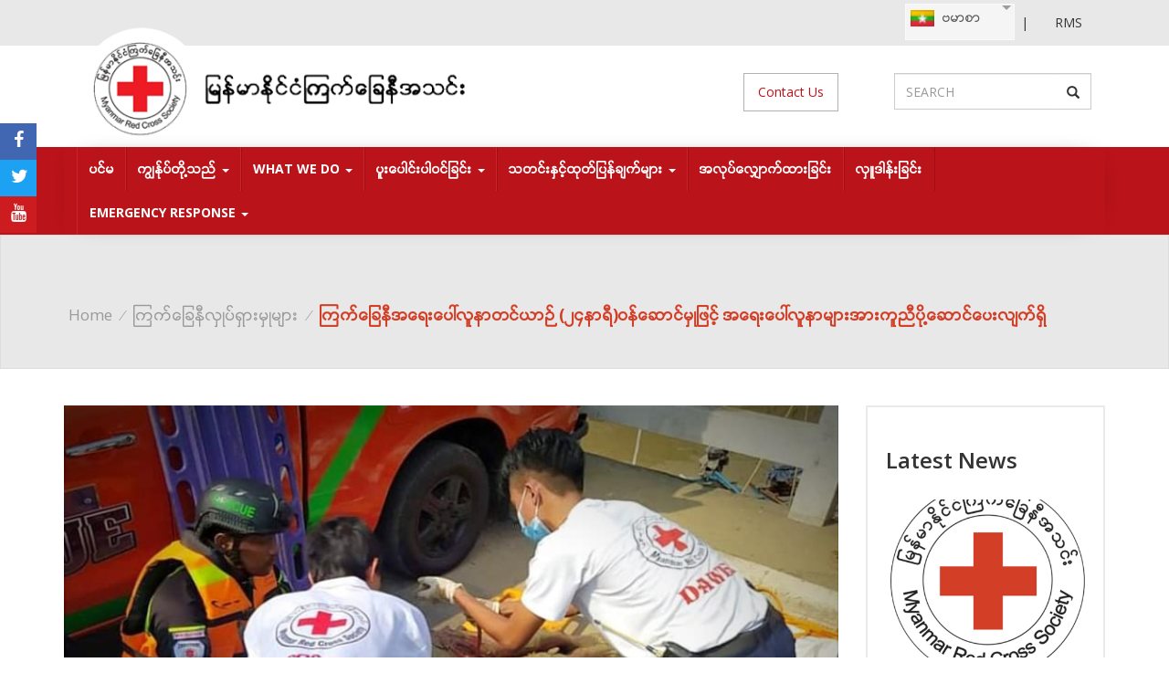

--- FILE ---
content_type: text/html; charset=UTF-8
request_url: https://www.redcross.org.mm/my_MM/news/%E1%80%80%E1%80%BC%E1%80%80%E1%80%BA%E1%80%81%E1%80%BC%E1%80%B1%E1%80%94%E1%80%AE%E1%80%A1%E1%80%9B%E1%80%B1%E1%80%B8%E1%80%95%E1%80%B1%E1%80%AB%E1%80%BA%E1%80%9C%E1%80%B0%E1%80%94%E1%80%AC%E1%80%90/
body_size: 69859
content:


<!DOCTYPE html lang="en" class="notranslate" translate="no" >

<head>

	<meta name="viewport" content="width=device-width, initial-scale=1">
<meta name="googlebot" content="notranslate">
	<title>ကြက်ခြေနီအရေးပေါ်လူနာတင်ယာဉ် (၂၄နာရီ)ဝန်ဆောင်မှုဖြင့် အရေးပေါ်လူနာများအားကူညီပို့ဆောင်ပေးလျက်ရှိ |  Myanmar Red Cross Society (MRCS)</title>

	<link rel="shortcut icon" type="image/x-icon"  href="https://www.redcross.org.mm/wp-content/themes/redcross/favicon.png">
	<link rel="stylesheet" type="text/css" href="https://www.redcross.org.mm/wp-content/themes/redcross/css/bootstrap.min.css"> 
	<link rel="stylesheet" type="text/css" href="https://www.redcross.org.mm/wp-content/themes/redcross/font-awesome-4.1.0/css/font-awesome.min.css"> 
	<link href="https://fonts.googleapis.com/css?family=Open+Sans:400,400i,600,600i,700,700i" rel="stylesheet"> 
	<link href="https://fonts.googleapis.com/css?family=Josefin+Sans:400,400i,600,600i,700,700i" rel="stylesheet"> 
	<link rel="stylesheet" href='https://mmwebfonts.comquas.com/fonts/?font=pyidaungsu' />
	<link rel="stylesheet" href='https://mmwebfonts.comquas.com/fonts/?font=myanmar3' />
	<link rel="stylesheet" type="text/css" href="https://www.redcross.org.mm/wp-content/themes/redcross/style.css">
	
	<!-- <script type="text/javascript" src="https://www.redcross.org.mm/wp-content/themes/redcross/js/jquery-1.11.3.min.js"></script> -->
	<script src="https://code.jquery.com/jquery-3.5.1.min.js"></script>
	<script type="text/javascript" src="https://www.redcross.org.mm/wp-content/themes/redcross/js/bootstrap.min.js"></script>
	<script type="text/javascript" src="https://www.redcross.org.mm/wp-content/themes/redcross/js/core.js"></script>
	<script src='https://www.google.com/recaptcha/api.js'></script>


<meta name='robots' content='max-image-preview:large' />
<script type="text/javascript">
window._wpemojiSettings = {"baseUrl":"https:\/\/s.w.org\/images\/core\/emoji\/14.0.0\/72x72\/","ext":".png","svgUrl":"https:\/\/s.w.org\/images\/core\/emoji\/14.0.0\/svg\/","svgExt":".svg","source":{"concatemoji":"https:\/\/www.redcross.org.mm\/wp-includes\/js\/wp-emoji-release.min.js?ver=0ded90f2fbf7e3cb60e321d144d0e01f"}};
/*! This file is auto-generated */
!function(i,n){var o,s,e;function c(e){try{var t={supportTests:e,timestamp:(new Date).valueOf()};sessionStorage.setItem(o,JSON.stringify(t))}catch(e){}}function p(e,t,n){e.clearRect(0,0,e.canvas.width,e.canvas.height),e.fillText(t,0,0);var t=new Uint32Array(e.getImageData(0,0,e.canvas.width,e.canvas.height).data),r=(e.clearRect(0,0,e.canvas.width,e.canvas.height),e.fillText(n,0,0),new Uint32Array(e.getImageData(0,0,e.canvas.width,e.canvas.height).data));return t.every(function(e,t){return e===r[t]})}function u(e,t,n){switch(t){case"flag":return n(e,"\ud83c\udff3\ufe0f\u200d\u26a7\ufe0f","\ud83c\udff3\ufe0f\u200b\u26a7\ufe0f")?!1:!n(e,"\ud83c\uddfa\ud83c\uddf3","\ud83c\uddfa\u200b\ud83c\uddf3")&&!n(e,"\ud83c\udff4\udb40\udc67\udb40\udc62\udb40\udc65\udb40\udc6e\udb40\udc67\udb40\udc7f","\ud83c\udff4\u200b\udb40\udc67\u200b\udb40\udc62\u200b\udb40\udc65\u200b\udb40\udc6e\u200b\udb40\udc67\u200b\udb40\udc7f");case"emoji":return!n(e,"\ud83e\udef1\ud83c\udffb\u200d\ud83e\udef2\ud83c\udfff","\ud83e\udef1\ud83c\udffb\u200b\ud83e\udef2\ud83c\udfff")}return!1}function f(e,t,n){var r="undefined"!=typeof WorkerGlobalScope&&self instanceof WorkerGlobalScope?new OffscreenCanvas(300,150):i.createElement("canvas"),a=r.getContext("2d",{willReadFrequently:!0}),o=(a.textBaseline="top",a.font="600 32px Arial",{});return e.forEach(function(e){o[e]=t(a,e,n)}),o}function t(e){var t=i.createElement("script");t.src=e,t.defer=!0,i.head.appendChild(t)}"undefined"!=typeof Promise&&(o="wpEmojiSettingsSupports",s=["flag","emoji"],n.supports={everything:!0,everythingExceptFlag:!0},e=new Promise(function(e){i.addEventListener("DOMContentLoaded",e,{once:!0})}),new Promise(function(t){var n=function(){try{var e=JSON.parse(sessionStorage.getItem(o));if("object"==typeof e&&"number"==typeof e.timestamp&&(new Date).valueOf()<e.timestamp+604800&&"object"==typeof e.supportTests)return e.supportTests}catch(e){}return null}();if(!n){if("undefined"!=typeof Worker&&"undefined"!=typeof OffscreenCanvas&&"undefined"!=typeof URL&&URL.createObjectURL&&"undefined"!=typeof Blob)try{var e="postMessage("+f.toString()+"("+[JSON.stringify(s),u.toString(),p.toString()].join(",")+"));",r=new Blob([e],{type:"text/javascript"}),a=new Worker(URL.createObjectURL(r),{name:"wpTestEmojiSupports"});return void(a.onmessage=function(e){c(n=e.data),a.terminate(),t(n)})}catch(e){}c(n=f(s,u,p))}t(n)}).then(function(e){for(var t in e)n.supports[t]=e[t],n.supports.everything=n.supports.everything&&n.supports[t],"flag"!==t&&(n.supports.everythingExceptFlag=n.supports.everythingExceptFlag&&n.supports[t]);n.supports.everythingExceptFlag=n.supports.everythingExceptFlag&&!n.supports.flag,n.DOMReady=!1,n.readyCallback=function(){n.DOMReady=!0}}).then(function(){return e}).then(function(){var e;n.supports.everything||(n.readyCallback(),(e=n.source||{}).concatemoji?t(e.concatemoji):e.wpemoji&&e.twemoji&&(t(e.twemoji),t(e.wpemoji)))}))}((window,document),window._wpemojiSettings);
</script>
<style type="text/css">
img.wp-smiley,
img.emoji {
	display: inline !important;
	border: none !important;
	box-shadow: none !important;
	height: 1em !important;
	width: 1em !important;
	margin: 0 0.07em !important;
	vertical-align: -0.1em !important;
	background: none !important;
	padding: 0 !important;
}
</style>
	<link rel='stylesheet' id='wp-block-library-css' href='https://www.redcross.org.mm/wp-includes/css/dist/block-library/style.min.css?ver=0ded90f2fbf7e3cb60e321d144d0e01f' type='text/css' media='all' />
<style id='classic-theme-styles-inline-css' type='text/css'>
/*! This file is auto-generated */
.wp-block-button__link{color:#fff;background-color:#32373c;border-radius:9999px;box-shadow:none;text-decoration:none;padding:calc(.667em + 2px) calc(1.333em + 2px);font-size:1.125em}.wp-block-file__button{background:#32373c;color:#fff;text-decoration:none}
</style>
<style id='global-styles-inline-css' type='text/css'>
body{--wp--preset--color--black: #000000;--wp--preset--color--cyan-bluish-gray: #abb8c3;--wp--preset--color--white: #ffffff;--wp--preset--color--pale-pink: #f78da7;--wp--preset--color--vivid-red: #cf2e2e;--wp--preset--color--luminous-vivid-orange: #ff6900;--wp--preset--color--luminous-vivid-amber: #fcb900;--wp--preset--color--light-green-cyan: #7bdcb5;--wp--preset--color--vivid-green-cyan: #00d084;--wp--preset--color--pale-cyan-blue: #8ed1fc;--wp--preset--color--vivid-cyan-blue: #0693e3;--wp--preset--color--vivid-purple: #9b51e0;--wp--preset--gradient--vivid-cyan-blue-to-vivid-purple: linear-gradient(135deg,rgba(6,147,227,1) 0%,rgb(155,81,224) 100%);--wp--preset--gradient--light-green-cyan-to-vivid-green-cyan: linear-gradient(135deg,rgb(122,220,180) 0%,rgb(0,208,130) 100%);--wp--preset--gradient--luminous-vivid-amber-to-luminous-vivid-orange: linear-gradient(135deg,rgba(252,185,0,1) 0%,rgba(255,105,0,1) 100%);--wp--preset--gradient--luminous-vivid-orange-to-vivid-red: linear-gradient(135deg,rgba(255,105,0,1) 0%,rgb(207,46,46) 100%);--wp--preset--gradient--very-light-gray-to-cyan-bluish-gray: linear-gradient(135deg,rgb(238,238,238) 0%,rgb(169,184,195) 100%);--wp--preset--gradient--cool-to-warm-spectrum: linear-gradient(135deg,rgb(74,234,220) 0%,rgb(151,120,209) 20%,rgb(207,42,186) 40%,rgb(238,44,130) 60%,rgb(251,105,98) 80%,rgb(254,248,76) 100%);--wp--preset--gradient--blush-light-purple: linear-gradient(135deg,rgb(255,206,236) 0%,rgb(152,150,240) 100%);--wp--preset--gradient--blush-bordeaux: linear-gradient(135deg,rgb(254,205,165) 0%,rgb(254,45,45) 50%,rgb(107,0,62) 100%);--wp--preset--gradient--luminous-dusk: linear-gradient(135deg,rgb(255,203,112) 0%,rgb(199,81,192) 50%,rgb(65,88,208) 100%);--wp--preset--gradient--pale-ocean: linear-gradient(135deg,rgb(255,245,203) 0%,rgb(182,227,212) 50%,rgb(51,167,181) 100%);--wp--preset--gradient--electric-grass: linear-gradient(135deg,rgb(202,248,128) 0%,rgb(113,206,126) 100%);--wp--preset--gradient--midnight: linear-gradient(135deg,rgb(2,3,129) 0%,rgb(40,116,252) 100%);--wp--preset--font-size--small: 13px;--wp--preset--font-size--medium: 20px;--wp--preset--font-size--large: 36px;--wp--preset--font-size--x-large: 42px;--wp--preset--spacing--20: 0.44rem;--wp--preset--spacing--30: 0.67rem;--wp--preset--spacing--40: 1rem;--wp--preset--spacing--50: 1.5rem;--wp--preset--spacing--60: 2.25rem;--wp--preset--spacing--70: 3.38rem;--wp--preset--spacing--80: 5.06rem;--wp--preset--shadow--natural: 6px 6px 9px rgba(0, 0, 0, 0.2);--wp--preset--shadow--deep: 12px 12px 50px rgba(0, 0, 0, 0.4);--wp--preset--shadow--sharp: 6px 6px 0px rgba(0, 0, 0, 0.2);--wp--preset--shadow--outlined: 6px 6px 0px -3px rgba(255, 255, 255, 1), 6px 6px rgba(0, 0, 0, 1);--wp--preset--shadow--crisp: 6px 6px 0px rgba(0, 0, 0, 1);}:where(.is-layout-flex){gap: 0.5em;}:where(.is-layout-grid){gap: 0.5em;}body .is-layout-flow > .alignleft{float: left;margin-inline-start: 0;margin-inline-end: 2em;}body .is-layout-flow > .alignright{float: right;margin-inline-start: 2em;margin-inline-end: 0;}body .is-layout-flow > .aligncenter{margin-left: auto !important;margin-right: auto !important;}body .is-layout-constrained > .alignleft{float: left;margin-inline-start: 0;margin-inline-end: 2em;}body .is-layout-constrained > .alignright{float: right;margin-inline-start: 2em;margin-inline-end: 0;}body .is-layout-constrained > .aligncenter{margin-left: auto !important;margin-right: auto !important;}body .is-layout-constrained > :where(:not(.alignleft):not(.alignright):not(.alignfull)){max-width: var(--wp--style--global--content-size);margin-left: auto !important;margin-right: auto !important;}body .is-layout-constrained > .alignwide{max-width: var(--wp--style--global--wide-size);}body .is-layout-flex{display: flex;}body .is-layout-flex{flex-wrap: wrap;align-items: center;}body .is-layout-flex > *{margin: 0;}body .is-layout-grid{display: grid;}body .is-layout-grid > *{margin: 0;}:where(.wp-block-columns.is-layout-flex){gap: 2em;}:where(.wp-block-columns.is-layout-grid){gap: 2em;}:where(.wp-block-post-template.is-layout-flex){gap: 1.25em;}:where(.wp-block-post-template.is-layout-grid){gap: 1.25em;}.has-black-color{color: var(--wp--preset--color--black) !important;}.has-cyan-bluish-gray-color{color: var(--wp--preset--color--cyan-bluish-gray) !important;}.has-white-color{color: var(--wp--preset--color--white) !important;}.has-pale-pink-color{color: var(--wp--preset--color--pale-pink) !important;}.has-vivid-red-color{color: var(--wp--preset--color--vivid-red) !important;}.has-luminous-vivid-orange-color{color: var(--wp--preset--color--luminous-vivid-orange) !important;}.has-luminous-vivid-amber-color{color: var(--wp--preset--color--luminous-vivid-amber) !important;}.has-light-green-cyan-color{color: var(--wp--preset--color--light-green-cyan) !important;}.has-vivid-green-cyan-color{color: var(--wp--preset--color--vivid-green-cyan) !important;}.has-pale-cyan-blue-color{color: var(--wp--preset--color--pale-cyan-blue) !important;}.has-vivid-cyan-blue-color{color: var(--wp--preset--color--vivid-cyan-blue) !important;}.has-vivid-purple-color{color: var(--wp--preset--color--vivid-purple) !important;}.has-black-background-color{background-color: var(--wp--preset--color--black) !important;}.has-cyan-bluish-gray-background-color{background-color: var(--wp--preset--color--cyan-bluish-gray) !important;}.has-white-background-color{background-color: var(--wp--preset--color--white) !important;}.has-pale-pink-background-color{background-color: var(--wp--preset--color--pale-pink) !important;}.has-vivid-red-background-color{background-color: var(--wp--preset--color--vivid-red) !important;}.has-luminous-vivid-orange-background-color{background-color: var(--wp--preset--color--luminous-vivid-orange) !important;}.has-luminous-vivid-amber-background-color{background-color: var(--wp--preset--color--luminous-vivid-amber) !important;}.has-light-green-cyan-background-color{background-color: var(--wp--preset--color--light-green-cyan) !important;}.has-vivid-green-cyan-background-color{background-color: var(--wp--preset--color--vivid-green-cyan) !important;}.has-pale-cyan-blue-background-color{background-color: var(--wp--preset--color--pale-cyan-blue) !important;}.has-vivid-cyan-blue-background-color{background-color: var(--wp--preset--color--vivid-cyan-blue) !important;}.has-vivid-purple-background-color{background-color: var(--wp--preset--color--vivid-purple) !important;}.has-black-border-color{border-color: var(--wp--preset--color--black) !important;}.has-cyan-bluish-gray-border-color{border-color: var(--wp--preset--color--cyan-bluish-gray) !important;}.has-white-border-color{border-color: var(--wp--preset--color--white) !important;}.has-pale-pink-border-color{border-color: var(--wp--preset--color--pale-pink) !important;}.has-vivid-red-border-color{border-color: var(--wp--preset--color--vivid-red) !important;}.has-luminous-vivid-orange-border-color{border-color: var(--wp--preset--color--luminous-vivid-orange) !important;}.has-luminous-vivid-amber-border-color{border-color: var(--wp--preset--color--luminous-vivid-amber) !important;}.has-light-green-cyan-border-color{border-color: var(--wp--preset--color--light-green-cyan) !important;}.has-vivid-green-cyan-border-color{border-color: var(--wp--preset--color--vivid-green-cyan) !important;}.has-pale-cyan-blue-border-color{border-color: var(--wp--preset--color--pale-cyan-blue) !important;}.has-vivid-cyan-blue-border-color{border-color: var(--wp--preset--color--vivid-cyan-blue) !important;}.has-vivid-purple-border-color{border-color: var(--wp--preset--color--vivid-purple) !important;}.has-vivid-cyan-blue-to-vivid-purple-gradient-background{background: var(--wp--preset--gradient--vivid-cyan-blue-to-vivid-purple) !important;}.has-light-green-cyan-to-vivid-green-cyan-gradient-background{background: var(--wp--preset--gradient--light-green-cyan-to-vivid-green-cyan) !important;}.has-luminous-vivid-amber-to-luminous-vivid-orange-gradient-background{background: var(--wp--preset--gradient--luminous-vivid-amber-to-luminous-vivid-orange) !important;}.has-luminous-vivid-orange-to-vivid-red-gradient-background{background: var(--wp--preset--gradient--luminous-vivid-orange-to-vivid-red) !important;}.has-very-light-gray-to-cyan-bluish-gray-gradient-background{background: var(--wp--preset--gradient--very-light-gray-to-cyan-bluish-gray) !important;}.has-cool-to-warm-spectrum-gradient-background{background: var(--wp--preset--gradient--cool-to-warm-spectrum) !important;}.has-blush-light-purple-gradient-background{background: var(--wp--preset--gradient--blush-light-purple) !important;}.has-blush-bordeaux-gradient-background{background: var(--wp--preset--gradient--blush-bordeaux) !important;}.has-luminous-dusk-gradient-background{background: var(--wp--preset--gradient--luminous-dusk) !important;}.has-pale-ocean-gradient-background{background: var(--wp--preset--gradient--pale-ocean) !important;}.has-electric-grass-gradient-background{background: var(--wp--preset--gradient--electric-grass) !important;}.has-midnight-gradient-background{background: var(--wp--preset--gradient--midnight) !important;}.has-small-font-size{font-size: var(--wp--preset--font-size--small) !important;}.has-medium-font-size{font-size: var(--wp--preset--font-size--medium) !important;}.has-large-font-size{font-size: var(--wp--preset--font-size--large) !important;}.has-x-large-font-size{font-size: var(--wp--preset--font-size--x-large) !important;}
.wp-block-navigation a:where(:not(.wp-element-button)){color: inherit;}
:where(.wp-block-post-template.is-layout-flex){gap: 1.25em;}:where(.wp-block-post-template.is-layout-grid){gap: 1.25em;}
:where(.wp-block-columns.is-layout-flex){gap: 2em;}:where(.wp-block-columns.is-layout-grid){gap: 2em;}
.wp-block-pullquote{font-size: 1.5em;line-height: 1.6;}
</style>
<link rel='stylesheet' id='mltlngg_stylesheet-css' href='https://www.redcross.org.mm/wp-content/plugins/multilanguage/css/style.css?ver=1.4.5' type='text/css' media='all' />
<link rel='stylesheet' id='responsive-lightbox-swipebox-css' href='https://www.redcross.org.mm/wp-content/plugins/responsive-lightbox/assets/swipebox/swipebox.min.css?ver=2.4.6' type='text/css' media='all' />
<link rel='stylesheet' id='ssb-front-css-css' href='https://www.redcross.org.mm/wp-content/plugins/simple-social-buttons/assets/css/front.css?ver=5.1.2' type='text/css' media='all' />
<link rel='stylesheet' id='wc-gallery-style-css' href='https://www.redcross.org.mm/wp-content/plugins/wc-gallery/includes/css/style.css?ver=1.67' type='text/css' media='all' />
<link rel='stylesheet' id='wc-gallery-popup-style-css' href='https://www.redcross.org.mm/wp-content/plugins/wc-gallery/includes/css/magnific-popup.css?ver=1.1.0' type='text/css' media='all' />
<link rel='stylesheet' id='wc-gallery-flexslider-style-css' href='https://www.redcross.org.mm/wp-content/plugins/wc-gallery/includes/vendors/flexslider/flexslider.css?ver=2.6.1' type='text/css' media='all' />
<link rel='stylesheet' id='wc-gallery-owlcarousel-style-css' href='https://www.redcross.org.mm/wp-content/plugins/wc-gallery/includes/vendors/owlcarousel/assets/owl.carousel.css?ver=2.1.4' type='text/css' media='all' />
<link rel='stylesheet' id='wc-gallery-owlcarousel-theme-style-css' href='https://www.redcross.org.mm/wp-content/plugins/wc-gallery/includes/vendors/owlcarousel/assets/owl.theme.default.css?ver=2.1.4' type='text/css' media='all' />
<link rel='stylesheet' id='slb_core-css' href='https://www.redcross.org.mm/wp-content/plugins/simple-lightbox/client/css/app.css?ver=2.9.3' type='text/css' media='all' />
<!--n2css--><script type='text/javascript' src='https://www.redcross.org.mm/wp-content/plugins/simple-social-buttons/assets/js/frontend-blocks.js?ver=5.1.2' id='ssb-blocks-front-js-js'></script>
<script type='text/javascript' src='https://www.redcross.org.mm/wp-includes/js/jquery/jquery.min.js?ver=3.7.0' id='jquery-core-js'></script>
<script type='text/javascript' src='https://www.redcross.org.mm/wp-includes/js/jquery/jquery-migrate.min.js?ver=3.4.1' id='jquery-migrate-js'></script>
<script type='text/javascript' src='https://www.redcross.org.mm/wp-content/plugins/responsive-lightbox/assets/swipebox/jquery.swipebox.min.js?ver=2.4.6' id='responsive-lightbox-swipebox-js'></script>
<script type='text/javascript' src='https://www.redcross.org.mm/wp-includes/js/underscore.min.js?ver=1.13.4' id='underscore-js'></script>
<script type='text/javascript' src='https://www.redcross.org.mm/wp-content/plugins/responsive-lightbox/assets/infinitescroll/infinite-scroll.pkgd.min.js?ver=0ded90f2fbf7e3cb60e321d144d0e01f' id='responsive-lightbox-infinite-scroll-js'></script>
<script id="responsive-lightbox-js-before" type="text/javascript">
var rlArgs = {"script":"swipebox","selector":"lightbox","customEvents":"","activeGalleries":true,"animation":true,"hideCloseButtonOnMobile":false,"removeBarsOnMobile":false,"hideBars":true,"hideBarsDelay":5000,"videoMaxWidth":1080,"useSVG":true,"loopAtEnd":false,"woocommerce_gallery":false,"ajaxurl":"https:\/\/www.redcross.org.mm\/wp-admin\/admin-ajax.php","nonce":"8ef38d7e54","preview":false,"postId":12501,"scriptExtension":false};
</script>
<script type='text/javascript' src='https://www.redcross.org.mm/wp-content/plugins/responsive-lightbox/js/front.js?ver=2.4.6' id='responsive-lightbox-js'></script>
<script type='text/javascript' id='ssb-front-js-js-extra'>
/* <![CDATA[ */
var SSB = {"ajax_url":"https:\/\/www.redcross.org.mm\/wp-admin\/admin-ajax.php","fb_share_nonce":"4320a833bc"};
/* ]]> */
</script>
<script type='text/javascript' src='https://www.redcross.org.mm/wp-content/plugins/simple-social-buttons/assets/js/front.js?ver=5.1.2' id='ssb-front-js-js'></script>
<link rel="https://api.w.org/" href="https://www.redcross.org.mm/my_MM/wp-json/" /><link rel="alternate" type="application/json" href="https://www.redcross.org.mm/my_MM/wp-json/wp/v2/posts/12501" /><link rel="EditURI" type="application/rsd+xml" title="RSD" href="https://www.redcross.org.mm/xmlrpc.php?rsd" />

<link rel="canonical" href="https://www.redcross.org.mm/my_MM/news/%e1%80%80%e1%80%bc%e1%80%80%e1%80%ba%e1%80%81%e1%80%bc%e1%80%b1%e1%80%94%e1%80%ae%e1%80%a1%e1%80%9b%e1%80%b1%e1%80%b8%e1%80%95%e1%80%b1%e1%80%ab%e1%80%ba%e1%80%9c%e1%80%b0%e1%80%94%e1%80%ac%e1%80%90/" />
<link rel='shortlink' href='https://www.redcross.org.mm/my_MM/?p=12501' />
<link rel="alternate" type="application/json+oembed" href="https://www.redcross.org.mm/my_MM/wp-json/oembed/1.0/embed?url=https%3A%2F%2Fwww.redcross.org.mm%2Fmy_MM%2Fnews%2F%25e1%2580%2580%25e1%2580%25bc%25e1%2580%2580%25e1%2580%25ba%25e1%2580%2581%25e1%2580%25bc%25e1%2580%25b1%25e1%2580%2594%25e1%2580%25ae%25e1%2580%25a1%25e1%2580%259b%25e1%2580%25b1%25e1%2580%25b8%25e1%2580%2595%25e1%2580%25b1%25e1%2580%25ab%25e1%2580%25ba%25e1%2580%259c%25e1%2580%25b0%25e1%2580%2594%25e1%2580%25ac%25e1%2580%2590%2F" />
<link rel="alternate" type="text/xml+oembed" href="https://www.redcross.org.mm/my_MM/wp-json/oembed/1.0/embed?url=https%3A%2F%2Fwww.redcross.org.mm%2Fmy_MM%2Fnews%2F%25e1%2580%2580%25e1%2580%25bc%25e1%2580%2580%25e1%2580%25ba%25e1%2580%2581%25e1%2580%25bc%25e1%2580%25b1%25e1%2580%2594%25e1%2580%25ae%25e1%2580%25a1%25e1%2580%259b%25e1%2580%25b1%25e1%2580%25b8%25e1%2580%2595%25e1%2580%25b1%25e1%2580%25ab%25e1%2580%25ba%25e1%2580%259c%25e1%2580%25b0%25e1%2580%2594%25e1%2580%25ac%25e1%2580%2590%2F&#038;format=xml" />
 <style media="screen">

		.simplesocialbuttons.simplesocialbuttons_inline .ssb-fb-like {
	  margin: ;
	}
		 /*inline margin*/
	
	
	
	
	
		.simplesocialbuttons.simplesocialbuttons_inline.simplesocial-round-icon button{
	  margin: ;
	}

	
			 /*margin-digbar*/

	
	
	
	
	
	
	
</style>

<!-- Open Graph Meta Tags generated by Simple Social Buttons 5.1.2 -->
<meta property="og:title" content="ကြက်ခြေနီအရေးပေါ်လူနာတင်ယာဉ် (၂၄နာရီ)ဝန်ဆောင်မှုဖြင့် အရေးပေါ်လူနာများအားကူညီပို့ဆောင်ပေးလျက်ရှိ - Myanmar Red Cross Society (MRCS)" />
<meta property="og:description" content="ထားဝယ်၊ မေလ(၂)ရက်။



     မေလ(၁)ရက်နေ့၊ နံနက်(၇:၁၀)နာရီအချိန်ခန့်တွင် လောင်းလုံးမြို့နယ်၊ ပန်းဒက်အင်းကျေးရွာမှ ဦးခေါင်းဒဏ်ရာရရှိသော အမျိုးသမီးတစ်ဦးအား ထားဝယ်မြို့ပြည်သူ့ဆေးရုံကြီး ပြင်ပလူနာဆောင်မှ ဖျားနာဆောင်သို့ ပို့ဆောင်ပေးခြင်း၊
နံနက်(၇:၅၀)နာရီအချိန်ခန့်က ထားဝယ်မြို့ ကျောက်မော်ရပ်၊ စာတိုက်လမ်းဆုံတွင် ယာဉ်မတော်တဆမှုကြောင့် ထိခိုက်ဒဏ်ရာအနည်းငယ်ရရှိသော အမျိုးသားတစ်ဦးအား ရှေးဦးပြုစုပေးခဲ့ပြီး နေအိမ်သို့ ပြန်လည်ပို့ဆောင်ပေးခြင်း၊
မွန်းလွဲ(၂း၀၀)နာရီခန့်တွင် ထားဝယ်မြို့ကြက်စားပြင်ရပ်မှ ဆေးရုံဆင်းလူနာ အမျိုးသားတစ်ဦးအား ထားဝယ်ဆေးရုံကြီး မှ နေအိမ်သို့ ပို့ဆောင်ပေးခြင်း၊
ည(၇:၃၀)နာရီအချိန့်ခန့်တွင် ရေဖြူမြို့နယ်၊ နဘုလယ်ဒေသ မှ COVID-19 Positive တွေ့ရှိသော (၈)နှစ်အရွယ် ကလေးတစ်ဦးအား ထားဝယ်မြို့ပြည်သူ့ဆေးရုံကြီး ပြင်ပလူနာဆောင် မှ COVID ကုသဆောင် သို့ ပို့ဆောင်ပေးခြင်းများကို ထားဝယ်မြို့နယ်ကြက်ခြေနီစေတနာလုပ်အားရှင်များက ကူညီဆောင်ရွက်ပေးခဲ့ပါသည်။" />
<meta property="og:url" content="https://www.redcross.org.mm/my_MM/news/%e1%80%80%e1%80%bc%e1%80%80%e1%80%ba%e1%80%81%e1%80%bc%e1%80%b1%e1%80%94%e1%80%ae%e1%80%a1%e1%80%9b%e1%80%b1%e1%80%b8%e1%80%95%e1%80%b1%e1%80%ab%e1%80%ba%e1%80%9c%e1%80%b0%e1%80%94%e1%80%ac%e1%80%90/" />
<meta property="og:site_name" content="Myanmar Red Cross Society (MRCS)" />
<meta property="og:image" content="https://www.redcross.org.mm/wp-content/uploads/2022/05/Dawei-2.5.22.jpg" />
<meta name="twitter:card" content="summary_large_image" />
<meta name="twitter:description" content="ထားဝယ်၊ မေလ(၂)ရက်။



     မေလ(၁)ရက်နေ့၊ နံနက်(၇:၁၀)နာရီအချိန်ခန့်တွင် လောင်းလုံးမြို့နယ်၊ ပန်းဒက်အင်းကျေးရွာမှ ဦးခေါင်းဒဏ်ရာရရှိသော အမျိုးသမီးတစ်ဦးအား ထားဝယ်မြို့ပြည်သူ့ဆေးရုံကြီး ပြင်ပလူနာဆောင်မှ ဖျားနာဆောင်သို့ ပို့ဆောင်ပေးခြင်း၊
နံနက်(၇:၅၀)နာရီအချိန်ခန့်က ထားဝယ်မြို့ ကျောက်မော်ရပ်၊ စာတိုက်လမ်းဆုံတွင် ယာဉ်မတော်တဆမှုကြောင့် ထိခိုက်ဒဏ်ရာအနည်းငယ်ရရှိသော အမျိုးသားတစ်ဦးအား ရှေးဦးပြုစုပေးခဲ့ပြီး နေအိမ်သို့ ပြန်လည်ပို့ဆောင်ပေးခြင်း၊
မွန်းလွဲ(၂း၀၀)နာရီခန့်တွင် ထားဝယ်မြို့ကြက်စားပြင်ရပ်မှ ဆေးရုံဆင်းလူနာ အမျိုးသားတစ်ဦးအား ထားဝယ်ဆေးရုံကြီး မှ နေအိမ်သို့ ပို့ဆောင်ပေးခြင်း၊
ည(၇:၃၀)နာရီအချိန့်ခန့်တွင် ရေဖြူမြို့နယ်၊ နဘုလယ်ဒေသ မှ COVID-19 Positive တွေ့ရှိသော (၈)နှစ်အရွယ် ကလေးတစ်ဦးအား ထားဝယ်မြို့ပြည်သူ့ဆေးရုံကြီး ပြင်ပလူနာဆောင် မှ COVID ကုသဆောင် သို့ ပို့ဆောင်ပေးခြင်းများကို ထားဝယ်မြို့နယ်ကြက်ခြေနီစေတနာလုပ်အားရှင်များက ကူညီဆောင်ရွက်ပေးခဲ့ပါသည်။" />
<meta name="twitter:title" content="ကြက်ခြေနီအရေးပေါ်လူနာတင်ယာဉ် (၂၄နာရီ)ဝန်ဆောင်မှုဖြင့် အရေးပေါ်လူနာများအားကူညီပို့ဆောင်ပေးလျက်ရှိ - Myanmar Red Cross Society (MRCS)" />
<meta property="twitter:image" content="https://www.redcross.org.mm/wp-content/uploads/2022/05/Dawei-2.5.22.jpg" />
		<style type="text/css" id="wp-custom-css">
			.gallery-box {
    border-top: 2px dotted #ad787a;
    margin-top: 24px;
}
.gallery-box h3 {
    color: #ba131a;
    font-family: 'Josefin Sans', sans-serif;
}		</style>
		<link rel="alternate" hreflang="x-default" href="https://www.redcross.org.mm/my_MM/news/%E1%80%80%E1%80%BC%E1%80%80%E1%80%BA%E1%80%81%E1%80%BC%E1%80%B1%E1%80%94%E1%80%AE%E1%80%A1%E1%80%9B%E1%80%B1%E1%80%B8%E1%80%95%E1%80%B1%E1%80%AB%E1%80%BA%E1%80%9C%E1%80%B0%E1%80%94%E1%80%AC%E1%80%90/" /><link rel="alternate" hreflang="en" href="https://www.redcross.org.mm/en_US/news/%E1%80%80%E1%80%BC%E1%80%80%E1%80%BA%E1%80%81%E1%80%BC%E1%80%B1%E1%80%94%E1%80%AE%E1%80%A1%E1%80%9B%E1%80%B1%E1%80%B8%E1%80%95%E1%80%B1%E1%80%AB%E1%80%BA%E1%80%9C%E1%80%B0%E1%80%94%E1%80%AC%E1%80%90/" /><link rel="alternate" hreflang="my" href="https://www.redcross.org.mm/my_MM/news/%E1%80%80%E1%80%BC%E1%80%80%E1%80%BA%E1%80%81%E1%80%BC%E1%80%B1%E1%80%94%E1%80%AE%E1%80%A1%E1%80%9B%E1%80%B1%E1%80%B8%E1%80%95%E1%80%B1%E1%80%AB%E1%80%BA%E1%80%9C%E1%80%B0%E1%80%94%E1%80%AC%E1%80%90/" /></head>
	<style>
		.nav > li > a {
      padding: 10px 9px;
}
	#menu-item-480,#menu-item-591,#menu-item-4971{
		display: none;
	}

</style>
	<body class="post-template-default single single-post postid-12501 single-format-standard mltlngg-my_MM">
	<header>
		<div class="topbar">
			<div class="container">
				<div class="row">
					<div class="col-sm-12 text-right">
						
						|
												<form class="mltlngg_switcher" name="mltlngg_change_language" method="post" action=""><ul class="mltlngg-lang-switch mltlngg-lang-switch-names">
						<li>
							<a>
								<img src="https://www.redcross.org.mm/wp-content/plugins/multilanguage/images/flags/my_MM.png"> ဗမာစာ</a>
							<ul><li>
							<button class="mltlngg-lang-button-icons" name="mltlngg_change_display_lang" value="en_US" title="English">
								<img class="mltlngg-lang" src="https://www.redcross.org.mm/wp-content/uploads/multilanguage/en_US.png" alt="English"> English</button>
						</li></ul>
						</li>
					</ul></form>						<a href="http://rms.ifrc.org/" target="_blank">RMS</a>
					</div>
				</div>
			</div>
		</div>
		<div class="container">
			<div class="row">
				<div class="col-sm-5 logo">
					
                     					 					<a href="/"><img src="https://www.redcross.org.mm/wp-content/uploads/2019/01/redcross-myanmarlogo.png" class="img-responsive" /></a>
										
				</div>
				<div class="col-sm-4 col-xs-4">
					
					
					<!-- Everywhere for everyone. -->
					<a href="/contact-us/">
						<div class="contactheader">
							Contact <span class="hidden-xs">Us</span>
						</div>
					</a>
					
<!-- 					<a href="https://redcross.2c2p.com/" target="_blank">
						<div class="contactheader donatebutton">
							Donate Now
						</div>
					</a> -->
					
				</div>
				<div class="col-sm-3 col-xs-8 right_text">
					<div class="customsearch">
						<form class="navbar-form" method="get" action="https://www.redcross.org.mm/my_MM/">
							<div class="input-group my-search">

							    <input style="color:#000!important;" type="search" class="form-control" placeholder="SEARCH" value="" name="s">
							    <div class="input-group-btn">
							        <button class="btn btn-default" value="Search" type="submit"><i class="glyphicon glyphicon-search"></i></button>
							  
							    </div>
							</div>
						</form>
					</div>
					
				</div>
			</div><!-- logo -->			
		</div>
	</header>
	
	<div class="menu" style="background: #ba131a;">
		<div class="container">
			<div class="row">
				<div class="col-sm-12">
					<nav id="site-navigation" class="navbar navbar-default main-navigation" role="navigation">
						<div class="navbar-header">
						    <button type="button" class="navbar-toggle" data-toggle="collapse" data-target=".navbar-collapse">
						      <span class="sr-only">Toggle navigation</span>
						      <span class="icon-bar"></span>
						      <span class="icon-bar"></span>
						      <span class="icon-bar"></span>
						    </button>
					  	</div>
						
						<div class="navbar-collapse collapse"><ul id="main-menu" class="nav navbar-nav"><li id="menu-item-480" class="menu-item menu-item-type-custom menu-item-object-custom menu-item-480"><a href="/">Home</a></li>
<li id="menu-item-8500" class="menu-item menu-item-type-custom menu-item-object-custom menu-item-8500"><a href="/">ပင်မ</a></li>
<li id="menu-item-319" class="uni-mm menu-item menu-item-type-post_type menu-item-object-page menu-item-has-children dropdown menu-item-319"><a href="https://www.redcross.org.mm/my_MM/who-we-are/" class="dropdown-toggle" data-toggle="dropdown">ကျွန်ုပ်တို့သည် <b class="caret"></b></a>
<ul class="dropdown-menu mmfont">
	<li id="menu-item-101" class="menu-item menu-item-type-post_type menu-item-object-page menu-item-101"><a href="https://www.redcross.org.mm/my_MM/who-we-are/our-history/">သမိုင်းကြောင်း</a></li>
	<li id="menu-item-100" class="menu-item menu-item-type-post_type menu-item-object-page menu-item-100"><a href="https://www.redcross.org.mm/my_MM/who-we-are/vision-mission-and-values/">မျှော်မှန်းချက်၊ လုပ်ဆောင်ချက်နှင့် တန်ဖိုးထားမှုများ</a></li>
	<li id="menu-item-99" class="menu-item menu-item-type-post_type menu-item-object-page menu-item-99"><a href="https://www.redcross.org.mm/my_MM/who-we-are/2020-goals-and-strategy/">(၂၀၂၁-၂၀၂၅) ပန်းတိုင်များနှင့်မဟာဗျူဟာ</a></li>
	<li id="menu-item-98" class="menu-item menu-item-type-post_type menu-item-object-page menu-item-98"><a href="https://www.redcross.org.mm/my_MM/who-we-are/myanmar-country-profile/">မြန်မာနိုင်ငံအကြောင်းသိကောင်းစရာ</a></li>
	<li id="menu-item-97" class="menu-item menu-item-type-post_type menu-item-object-page menu-item-97"><a href="https://www.redcross.org.mm/my_MM/who-we-are/%e1%80%96%e1%80%bd%e1%80%b2%e1%80%b7%e1%80%85%e1%80%8a%e1%80%ba%e1%80%b8%e1%80%95%e1%80%af%e1%80%b6%e1%80%94%e1%80%be%e1%80%84%e1%80%b7%e1%80%ba%e1%80%85%e1%80%ae%e1%80%99%e1%80%b6%e1%80%81%e1%80%94/">Structure &#038; Management</a></li>
	<li id="menu-item-96" class="menu-item menu-item-type-post_type menu-item-object-page menu-item-96"><a href="https://www.redcross.org.mm/my_MM/our-partners/">မိတ်ဖက်အဖွဲ့အစည်းများ</a></li>
</ul>
</li>
<li id="menu-item-320" class="uni-mm menu-item menu-item-type-post_type menu-item-object-page menu-item-has-children dropdown menu-item-320"><a href="https://www.redcross.org.mm/my_MM/?page_id=9" class="dropdown-toggle" data-toggle="dropdown">What We Do <b class="caret"></b></a>
<ul class="dropdown-menu mmfont">
	<li id="menu-item-110" class="menu-item menu-item-type-post_type menu-item-object-page menu-item-110"><a href="https://www.redcross.org.mm/my_MM/logistics/">ထောက်ပံ့ပို့ဆောင်ရေးနှင့် ဝယ်ယူဖြည့်တင်းရေးဆိုင်ရာစီမံခန့်ခွဲမှုဌာန</a></li>
	<li id="menu-item-109" class="menu-item menu-item-type-post_type menu-item-object-page menu-item-109"><a href="https://www.redcross.org.mm/my_MM/disaster-management/">ဘေးအန္တရာယ်ဆိုင်ရာစီမံခန့်ခွဲမှု</a></li>
	<li id="menu-item-108" class="menu-item menu-item-type-post_type menu-item-object-page menu-item-108"><a href="https://www.redcross.org.mm/my_MM/first-aid-safety-services/">First Aid &#038; Safety Services</a></li>
	<li id="menu-item-107" class="menu-item menu-item-type-post_type menu-item-object-page menu-item-107"><a href="https://www.redcross.org.mm/my_MM/%e1%80%80%e1%80%bb%e1%80%94%e1%80%ba%e1%80%b8%e1%80%99%e1%80%ac%e1%80%9b%e1%80%b1%e1%80%b8%e1%80%99%e1%80%bc%e1%80%be%e1%80%84%e1%80%b7%e1%80%ba%e1%80%90%e1%80%84%e1%80%ba%e1%80%99%e1%80%be%e1%80%af/">Health Care</a></li>
	<li id="menu-item-106" class="menu-item menu-item-type-post_type menu-item-object-page menu-item-106"><a href="https://www.redcross.org.mm/my_MM/child-protection-project-2/">ကလေးသူငယ်ကာကွယ်စောင့်ရှောက်ရေး စီမံချက်</a></li>
	<li id="menu-item-105" class="menu-item menu-item-type-post_type menu-item-object-page menu-item-105"><a href="https://www.redcross.org.mm/my_MM/restoring-family-links/">မိသားစုပြန်လည်ဆက်သွယ်ပေးရေး</a></li>
	<li id="menu-item-104" class="menu-item menu-item-type-post_type menu-item-object-page menu-item-104"><a href="https://www.redcross.org.mm/my_MM/%e1%80%9b%e1%80%b1%e1%81%8a-%e1%80%95%e1%80%90%e1%80%ba%e1%80%9d%e1%80%94%e1%80%ba%e1%80%b8%e1%80%80%e1%80%bb%e1%80%84%e1%80%ba%e1%80%9e%e1%80%94%e1%80%b7%e1%80%ba%e1%80%9b%e1%80%be%e1%80%84%e1%80%ba/">ရေ၊ ပတ်ဝန်းကျင်သန့်ရှင်းရေးနှင့်တစ်ကိုယ်ရည်သန့်ရှင်းရေး မြှင့်တင်မှု</a></li>
</ul>
</li>
<li id="menu-item-321" class="uni-mm menu-item menu-item-type-post_type menu-item-object-page menu-item-has-children dropdown menu-item-321"><a href="https://www.redcross.org.mm/my_MM/get-involved/" class="dropdown-toggle" data-toggle="dropdown">ပူးပေါင်းပါဝင်ခြင်း <b class="caret"></b></a>
<ul class="dropdown-menu mmfont">
	<li id="menu-item-112" class="menu-item menu-item-type-post_type menu-item-object-page menu-item-112"><a href="https://www.redcross.org.mm/my_MM/get-involved/%e1%80%9e%e1%80%bd%e1%80%b1%e1%80%b8%e1%80%9c%e1%80%be%e1%80%b0%e1%80%92%e1%80%ab%e1%80%94%e1%80%ba%e1%80%b8%e1%80%81%e1%80%bc%e1%80%84%e1%80%ba%e1%80%b8%e1%80%94%e1%80%be%e1%80%84%e1%80%b7%e1%80%ba/">Give Blood and MRCS Products</a></li>
	<li id="menu-item-111" class="menu-item menu-item-type-post_type menu-item-object-page menu-item-111"><a href="https://www.redcross.org.mm/my_MM/get-involved/volunteer/">ကြက်ခြေနီစေတနာလုပ်အားရှင်များ</a></li>
</ul>
</li>
<li id="menu-item-4971" class="menu-item menu-item-type-custom menu-item-object-custom menu-item-has-children dropdown menu-item-4971"><a href="#" class="dropdown-toggle" data-toggle="dropdown">News and Media <b class="caret"></b></a>
<ul class="dropdown-menu mmfont">
	<li id="menu-item-4972" class="menu-item menu-item-type-taxonomy menu-item-object-category menu-item-4972"><a href="https://www.redcross.org.mm/my_MM/category/video/">ရုပ်သံ</a></li>
	<li id="menu-item-63" class="menu-item menu-item-type-taxonomy menu-item-object-category current-post-ancestor current-menu-parent current-post-parent menu-item-63"><a href="https://www.redcross.org.mm/my_MM/category/news/">ကြက်ခြေနီလှုပ်ရှားမှုများ</a></li>
	<li id="menu-item-8498" class="menu-item menu-item-type-post_type menu-item-object-page menu-item-8498"><a href="https://www.redcross.org.mm/my_MM/%e1%80%95%e1%80%af%e1%80%b6%e1%80%94%e1%80%be%e1%80%ad%e1%80%95%e1%80%ba%e1%80%91%e1%80%af%e1%80%90%e1%80%ba%e1%80%9d%e1%80%b1%e1%80%99%e1%80%be%e1%80%af%e1%80%99%e1%80%bb%e1%80%ac%e1%80%b8/">Publications</a></li>
</ul>
</li>
<li id="menu-item-8503" class="menu-item menu-item-type-custom menu-item-object-custom menu-item-has-children dropdown menu-item-8503"><a href="#" class="dropdown-toggle" data-toggle="dropdown">သတင်းနှင့်ထုတ်ပြန်ချက်များ <b class="caret"></b></a>
<ul class="dropdown-menu mmfont">
	<li id="menu-item-8506" class="menu-item menu-item-type-taxonomy menu-item-object-category menu-item-8506"><a href="https://www.redcross.org.mm/my_MM/category/video/">ရုပ်သံ</a></li>
	<li id="menu-item-8505" class="menu-item menu-item-type-taxonomy menu-item-object-category current-post-ancestor current-menu-parent current-post-parent menu-item-8505"><a href="https://www.redcross.org.mm/my_MM/category/news/">ကြက်ခြေနီလှုပ်ရှားမှုများ</a></li>
	<li id="menu-item-8504" class="menu-item menu-item-type-post_type menu-item-object-page menu-item-8504"><a href="https://www.redcross.org.mm/my_MM/%e1%80%95%e1%80%af%e1%80%b6%e1%80%94%e1%80%be%e1%80%ad%e1%80%95%e1%80%ba%e1%80%91%e1%80%af%e1%80%90%e1%80%ba%e1%80%9d%e1%80%b1%e1%80%99%e1%80%be%e1%80%af%e1%80%99%e1%80%bb%e1%80%ac%e1%80%b8/">Publications</a></li>
	<li id="menu-item-5012" class="menu-item menu-item-type-taxonomy menu-item-object-category menu-item-has-children dropdown menu-item-5012"><a href="https://www.redcross.org.mm/my_MM/category/covid-19/" class="dropdown-toggle" data-toggle="dropdown">ကိုဗစ်-၁၉  အချက်အလက်များ <b class="caret"></b></a>
	<ul class="dropdown-menu mmfont">
		<li id="menu-item-3659" class="menu-item menu-item-type-taxonomy menu-item-object-category menu-item-3659"><a href="https://www.redcross.org.mm/my_MM/category/covid-19/news-and-multimedia/">ရုပ်သံ နှင့် သတင်းများ</a></li>
		<li id="menu-item-3660" class="menu-item menu-item-type-taxonomy menu-item-object-category menu-item-3660"><a href="https://www.redcross.org.mm/my_MM/category/covid-19/information-material/">အသိပညာပေး ထုတ်ဝေမှုများ</a></li>
		<li id="menu-item-3654" class="menu-item menu-item-type-post_type menu-item-object-page menu-item-3654"><a href="https://www.redcross.org.mm/my_MM/mrcs-covid-19-dashboard/">ကိုဗစ်-၁၉ ဒက်ရှဘုတ်</a></li>
		<li id="menu-item-3869" class="menu-item menu-item-type-taxonomy menu-item-object-category menu-item-3869"><a href="https://www.redcross.org.mm/my_MM/category/covid-19/donors-list-and-report/">လှူဒါန်းမှုစာရင်းနှင့် အစီရင်ခံစာ</a></li>
	</ul>
</li>
</ul>
</li>
<li id="menu-item-8315" class="menu-item menu-item-type-post_type menu-item-object-page menu-item-8315"><a href="https://www.redcross.org.mm/my_MM/career/">အလုပ်လျှောက်ထားခြင်း</a></li>
<li id="menu-item-591" class="menu-item menu-item-type-custom menu-item-object-custom menu-item-591"><a href="https://redcross.2c2p.com/">Donate</a></li>
<li id="menu-item-8502" class="menu-item menu-item-type-custom menu-item-object-custom menu-item-8502"><a href="https://redcross.2c2p.com/">လှူဒါန်းခြင်း</a></li>
<li id="menu-item-17278" class="menu-item menu-item-type-custom menu-item-object-custom menu-item-has-children dropdown menu-item-17278"><a href="#" class="dropdown-toggle" data-toggle="dropdown">Emergency response <b class="caret"></b></a>
<ul class="dropdown-menu mmfont">
	<li id="menu-item-17281" class="menu-item menu-item-type-taxonomy menu-item-object-category menu-item-has-children dropdown menu-item-17281"><a href="https://www.redcross.org.mm/my_MM/category/earthquake-response/" class="dropdown-toggle" data-toggle="dropdown">Earthquake Response <b class="caret"></b></a>
	<ul class="dropdown-menu mmfont">
		<li id="menu-item-17284" class="menu-item menu-item-type-taxonomy menu-item-object-category menu-item-17284"><a href="https://www.redcross.org.mm/my_MM/category/earthquake-response/news-multimedia/">ရုပ်သံ နှင့် သတင်းများ</a></li>
		<li id="menu-item-17283" class="menu-item menu-item-type-taxonomy menu-item-object-category menu-item-17283"><a href="https://www.redcross.org.mm/my_MM/category/earthquake-response/information-material-earthquake-response/">အသိပညာပေး ထုတ်ဝေမှုများ</a></li>
		<li id="menu-item-17285" class="menu-item menu-item-type-post_type menu-item-object-page menu-item-17285"><a href="https://www.redcross.org.mm/my_MM/earthquake-dashboard/">Earthquake Dashboard</a></li>
		<li id="menu-item-17282" class="menu-item menu-item-type-taxonomy menu-item-object-category menu-item-17282"><a href="https://www.redcross.org.mm/my_MM/category/earthquake-response/donors-list-and-report-earthquake-response/">လှူဒါန်းမှုစာရင်းနှင့် အစီရင်ခံစာ</a></li>
	</ul>
</li>
	<li id="menu-item-14886" class="menu-item menu-item-type-taxonomy menu-item-object-category menu-item-has-children dropdown menu-item-14886"><a href="https://www.redcross.org.mm/my_MM/category/cyclone_mocha/" class="dropdown-toggle" data-toggle="dropdown">Mocha Response <b class="caret"></b></a>
	<ul class="dropdown-menu mmfont">
		<li id="menu-item-14889" class="menu-item menu-item-type-taxonomy menu-item-object-category menu-item-14889"><a href="https://www.redcross.org.mm/my_MM/category/cyclone_mocha/news-and-multimedia-cyclone_mocha/">News &#038; Multimedia</a></li>
		<li id="menu-item-14890" class="menu-item menu-item-type-taxonomy menu-item-object-category menu-item-14890"><a href="https://www.redcross.org.mm/my_MM/category/cyclone_mocha/information-material-cyclone_mocha/">Information Material</a></li>
		<li id="menu-item-14895" class="menu-item menu-item-type-post_type menu-item-object-page menu-item-14895"><a href="https://www.redcross.org.mm/my_MM/%e1%80%99%e1%80%ad%e1%80%af%e1%80%81%e1%80%ab-%e1%80%92%e1%80%80%e1%80%ba%e1%80%9b%e1%80%be%e1%80%98%e1%80%af%e1%80%90%e1%80%ba/">မိုခါ ဒက်ရှဘုတ်</a></li>
		<li id="menu-item-14897" class="menu-item menu-item-type-taxonomy menu-item-object-category menu-item-14897"><a href="https://www.redcross.org.mm/my_MM/category/cyclone_mocha/donors-list-and-report-cyclone_mocha/">Donors List &#038; Report</a></li>
	</ul>
</li>
	<li id="menu-item-14951" class="menu-item menu-item-type-taxonomy menu-item-object-category menu-item-has-children dropdown menu-item-14951"><a href="https://www.redcross.org.mm/my_MM/category/covid-19/" class="dropdown-toggle" data-toggle="dropdown">ကိုဗစ်-၁၉  အချက်အလက်များ <b class="caret"></b></a>
	<ul class="dropdown-menu mmfont">
		<li id="menu-item-14952" class="menu-item menu-item-type-taxonomy menu-item-object-category menu-item-14952"><a href="https://www.redcross.org.mm/my_MM/category/covid-19/news-and-multimedia/">ရုပ်သံ နှင့် သတင်းများ</a></li>
		<li id="menu-item-14953" class="menu-item menu-item-type-taxonomy menu-item-object-category menu-item-14953"><a href="https://www.redcross.org.mm/my_MM/category/covid-19/information-material/">အသိပညာပေး ထုတ်ဝေမှုများ</a></li>
		<li id="menu-item-14955" class="menu-item menu-item-type-post_type menu-item-object-page menu-item-14955"><a href="https://www.redcross.org.mm/my_MM/mrcs-covid-19-dashboard/">ကိုဗစ်-၁၉ ဒက်ရှဘုတ်</a></li>
		<li id="menu-item-14954" class="menu-item menu-item-type-taxonomy menu-item-object-category menu-item-14954"><a href="https://www.redcross.org.mm/my_MM/category/covid-19/donors-list-and-report/">လှူဒါန်းမှုစာရင်းနှင့် အစီရင်ခံစာ</a></li>
	</ul>
</li>
</ul>
</li>
</ul></div>						
					</nav><!-- #site-navigation -->

				</div>
			</div>
		</div>
	</div><!-- menu -->
	<div class="content">
		<div class="container">
			<div class="row">
		




</div>

</div>

</div>



<div class="col-sm-12 breadcrumb_wrap">

	<div class="container">

		<span><ul id="breadcrumbs" class="breadcrumbs uni-mm"><li class="item-home"><a class="bread-link bread-home" href="https://www.redcross.org.mm/my_MM" title="Home">Home</a></li><li class="separator separator-home"> ⁄ </li><li class="item-cat item-cat-3 item-cat-news"><a class="bread-cat bread-cat-3 bread-cat-news" href="https://www.redcross.org.mm/my_MM/category/news/" title="ကြက်ခြေနီလှုပ်ရှားမှုများ">ကြက်ခြေနီလှုပ်ရှားမှုများ</a></li><li class="separator separator-3"> ⁄ </li><li class="item-current item-12501"><strong class="bread-current bread-12501" title="ကြက်ခြေနီအရေးပေါ်လူနာတင်ယာဉ် (၂၄နာရီ)ဝန်ဆောင်မှုဖြင့် အရေးပေါ်လူနာများအားကူညီပို့ဆောင်ပေးလျက်ရှိ">ကြက်ခြေနီအရေးပေါ်လူနာတင်ယာဉ် (၂၄နာရီ)ဝန်ဆောင်မှုဖြင့် အရေးပေါ်လူနာများအားကူညီပို့ဆောင်ပေးလျက်ရှိ</strong></li></ul></span>

	</div>

</div>



<div class="content">

<div class="container">

<div class="row">



	<div class="col-sm-9">

		
			
	<div class="row page_block">
					<div class="col-sm-12 content-img">	
				
				<img width="800" height="600" src="https://www.redcross.org.mm/wp-content/uploads/2022/05/Dawei-2.5.22-800x600.jpg" class="attachment-large size-large wp-post-image" alt="" decoding="async" fetchpriority="high" srcset="https://www.redcross.org.mm/wp-content/uploads/2022/05/Dawei-2.5.22-800x600.jpg 800w, https://www.redcross.org.mm/wp-content/uploads/2022/05/Dawei-2.5.22-400x300.jpg 400w, https://www.redcross.org.mm/wp-content/uploads/2022/05/Dawei-2.5.22-768x576.jpg 768w, https://www.redcross.org.mm/wp-content/uploads/2022/05/Dawei-2.5.22-250x188.jpg 250w, https://www.redcross.org.mm/wp-content/uploads/2022/05/Dawei-2.5.22-550x413.jpg 550w, https://www.redcross.org.mm/wp-content/uploads/2022/05/Dawei-2.5.22-240x180.jpg 240w, https://www.redcross.org.mm/wp-content/uploads/2022/05/Dawei-2.5.22-667x500.jpg 667w, https://www.redcross.org.mm/wp-content/uploads/2022/05/Dawei-2.5.22.jpg 836w" sizes="(max-width: 800px) 100vw, 800px" />				
							</div>
						<div class="col-sm-12">
								<h3 class="uni-mm"><strong>ကြက်ခြေနီအရေးပေါ်လူနာတင်ယာဉ် (၂၄နာရီ)ဝန်ဆောင်မှုဖြင့် အရေးပေါ်လူနာများအားကူညီပို့ဆောင်ပေးလျက်ရှိ</strong></h3>
								<p class="text_calendar"><i class="fa fa-calendar" aria-hidden="true"></i>&nbsp;&nbsp;02/ May/ 2022</p>

				<div class="body-content-text">
				<div class="kvgmc6g5 cxmmr5t8 oygrvhab hcukyx3x c1et5uql ii04i59q">
<div dir="auto"><span style="color: #ff0000"><em>ထားဝယ်၊ မေလ(၂)ရက်။</em></span></div>
</div>
<div class="cxmmr5t8 oygrvhab hcukyx3x c1et5uql o9v6fnle ii04i59q">
<div dir="auto"></div>
<div dir="auto">     မေလ(၁)ရက်နေ့၊ နံနက်(၇:၁၀)နာရီအချိန်ခန့်တွင် လောင်းလုံးမြို့နယ်၊ ပန်းဒက်အင်းကျေးရွာမှ ဦးခေါင်းဒဏ်ရာရရှိသော အမျိုးသမီးတစ်ဦးအား ထားဝယ်မြို့ပြည်သူ့ဆေးရုံကြီး ပြင်ပလူနာဆောင်မှ ဖျားနာဆောင်သို့ ပို့ဆောင်ပေးခြင်း၊</div>
<div dir="auto">နံနက်(၇:၅၀)နာရီအချိန်ခန့်က ထားဝယ်မြို့ ကျောက်မော်ရပ်၊ စာတိုက်လမ်းဆုံတွင် ယာဉ်မတော်တဆမှုကြောင့် ထိခိုက်ဒဏ်ရာအနည်းငယ်ရရှိသော အမျိုးသားတစ်ဦးအား ရှေးဦးပြုစုပေးခဲ့ပြီး နေအိမ်သို့ ပြန်လည်ပို့ဆောင်ပေးခြင်း၊</div>
<div dir="auto">မွန်းလွဲ(၂း၀၀)နာရီခန့်တွင် ထားဝယ်မြို့ကြက်စားပြင်ရပ်မှ ဆေးရုံဆင်းလူနာ အမျိုးသားတစ်ဦးအား ထားဝယ်ဆေးရုံကြီး မှ နေအိမ်သို့ ပို့ဆောင်ပေးခြင်း၊</div>
<div dir="auto">ည(၇:၃၀)နာရီအချိန့်ခန့်တွင် ရေဖြူမြို့နယ်၊ နဘုလယ်ဒေသ မှ COVID-19 Positive တွေ့ရှိသော (၈)နှစ်အရွယ် ကလေးတစ်ဦးအား ထားဝယ်မြို့ပြည်သူ့ဆေးရုံကြီး ပြင်ပလူနာဆောင် မှ COVID ကုသဆောင် သို့ ပို့ဆောင်ပေးခြင်းများကို ထားဝယ်မြို့နယ်ကြက်ခြေနီစေတနာလုပ်အားရှင်များက ကူညီဆောင်ရွက်ပေးခဲ့ပါသည်။</div>
</div>
<p><span id="more-12501"></span></p>
<div class="simplesocialbuttons simplesocial-round-icon simplesocialbuttons_inline simplesocialbuttons-align-left post-12501 post  simplesocialbuttons-inline-no-animation">
<button class="simplesocial-fb-share"  rel="nofollow"  target="_blank"  aria-label="Facebook Share" data-href="https://www.facebook.com/sharer/sharer.php?u=https://www.redcross.org.mm/my_MM/news/%e1%80%80%e1%80%bc%e1%80%80%e1%80%ba%e1%80%81%e1%80%bc%e1%80%b1%e1%80%94%e1%80%ae%e1%80%a1%e1%80%9b%e1%80%b1%e1%80%b8%e1%80%95%e1%80%b1%e1%80%ab%e1%80%ba%e1%80%9c%e1%80%b0%e1%80%94%e1%80%ac%e1%80%90/" onclick="javascript:window.open(this.dataset.href, '', 'menubar=no,toolbar=no,resizable=yes,scrollbars=yes,height=600,width=600');return false;"><span class="simplesocialtxt">Facebook </span> </button>
<button class="simplesocial-twt-share"  rel="nofollow"  target="_blank"  aria-label="Twitter Share" data-href="https://twitter.com/intent/tweet?text=%E1%80%80%E1%80%BC%E1%80%80%E1%80%BA%E1%80%81%E1%80%BC%E1%80%B1%E1%80%94%E1%80%AE%E1%80%A1%E1%80%9B%E1%80%B1%E1%80%B8%E1%80%95%E1%80%B1%E1%80%AB%E1%80%BA%E1%80%9C%E1%80%B0%E1%80%94%E1%80%AC%E1%80%90%E1%80%84%E1%80%BA%E1%80%9A%E1%80%AC%E1%80%89%E1%80%BA+%28%E1%81%82%E1%81%84%E1%80%94%E1%80%AC%E1%80%9B%E1%80%AE%29%E1%80%9D%E1%80%94%E1%80%BA%E1%80%86%E1%80%B1%E1%80%AC%E1%80%84%E1%80%BA%E1%80%99%E1%80%BE%E1%80%AF%E1%80%96%E1%80%BC%E1%80%84%E1%80%B7%E1%80%BA+%E1%80%A1%E1%80%9B%E1%80%B1%E1%80%B8%E1%80%95%E1%80%B1%E1%80%AB%E1%80%BA%E1%80%9C%E1%80%B0%E1%80%94%E1%80%AC%E1%80%99%E1%80%BB%E1%80%AC%E1%80%B8%E1%80%A1%E1%80%AC%E1%80%B8%E1%80%80%E1%80%B0%E1%80%8A%E1%80%AE%E1%80%95%E1%80%AD%E1%80%AF%E1%80%B7%E1%80%86%E1%80%B1%E1%80%AC%E1%80%84%E1%80%BA%E1%80%95%E1%80%B1%E1%80%B8%E1%80%9C%E1%80%BB%E1%80%80%E1%80%BA%E1%80%9B%E1%80%BE%E1%80%AD&url=https://www.redcross.org.mm/my_MM/news/%e1%80%80%e1%80%bc%e1%80%80%e1%80%ba%e1%80%81%e1%80%bc%e1%80%b1%e1%80%94%e1%80%ae%e1%80%a1%e1%80%9b%e1%80%b1%e1%80%b8%e1%80%95%e1%80%b1%e1%80%ab%e1%80%ba%e1%80%9c%e1%80%b0%e1%80%94%e1%80%ac%e1%80%90/" onclick="javascript:window.open(this.dataset.href, '', 'menubar=no,toolbar=no,resizable=yes,scrollbars=yes,height=600,width=600');return false;"><span class="simplesocialtxt">Twitter</span> </button>
<button  rel="nofollow"  target="_blank"  class="simplesocial-linkedin-share" aria-label="LinkedIn Share" data-href="https://www.linkedin.com/sharing/share-offsite/?url=https://www.redcross.org.mm/my_MM/news/%e1%80%80%e1%80%bc%e1%80%80%e1%80%ba%e1%80%81%e1%80%bc%e1%80%b1%e1%80%94%e1%80%ae%e1%80%a1%e1%80%9b%e1%80%b1%e1%80%b8%e1%80%95%e1%80%b1%e1%80%ab%e1%80%ba%e1%80%9c%e1%80%b0%e1%80%94%e1%80%ac%e1%80%90/" onclick="javascript:window.open(this.dataset.href, '', 'menubar=no,toolbar=no,resizable=yes,scrollbars=yes,height=600,width=600');return false;"><span class="simplesocialtxt">LinkedIn</span></button>
<div class="fb-like ssb-fb-like" aria-label="Facebook Like" data-href="https://www.redcross.org.mm/my_MM/news/%e1%80%80%e1%80%bc%e1%80%80%e1%80%ba%e1%80%81%e1%80%bc%e1%80%b1%e1%80%94%e1%80%ae%e1%80%a1%e1%80%9b%e1%80%b1%e1%80%b8%e1%80%95%e1%80%b1%e1%80%ab%e1%80%ba%e1%80%9c%e1%80%b0%e1%80%94%e1%80%ac%e1%80%90/" data-layout="button_count" data-action="like" data-size="small" data-show-faces="false" data-share="false"></div>
</div>
				</div>
			</div>
									<div class="col-sm-12 col-xs-12">
				<div class="gallery-box">
					<h3>Gallery</h3>
					<p><img decoding="async" loading="lazy" class="alignnone size-medium wp-image-12515" src="https://www.redcross.org.mm/wp-content/uploads/2022/05/Dawei-2.5.22a-400x300.jpg" alt="" width="400" height="300" srcset="https://www.redcross.org.mm/wp-content/uploads/2022/05/Dawei-2.5.22a-400x300.jpg 400w, https://www.redcross.org.mm/wp-content/uploads/2022/05/Dawei-2.5.22a-250x188.jpg 250w, https://www.redcross.org.mm/wp-content/uploads/2022/05/Dawei-2.5.22a-550x413.jpg 550w, https://www.redcross.org.mm/wp-content/uploads/2022/05/Dawei-2.5.22a-240x180.jpg 240w, https://www.redcross.org.mm/wp-content/uploads/2022/05/Dawei-2.5.22a-667x500.jpg 667w, https://www.redcross.org.mm/wp-content/uploads/2022/05/Dawei-2.5.22a.jpg 720w" sizes="(max-width: 400px) 100vw, 400px" /> <img decoding="async" loading="lazy" class="alignnone size-medium wp-image-12516" src="https://www.redcross.org.mm/wp-content/uploads/2022/05/Dawei-2.5.22b-400x300.jpg" alt="" width="400" height="300" srcset="https://www.redcross.org.mm/wp-content/uploads/2022/05/Dawei-2.5.22b-400x300.jpg 400w, https://www.redcross.org.mm/wp-content/uploads/2022/05/Dawei-2.5.22b-800x600.jpg 800w, https://www.redcross.org.mm/wp-content/uploads/2022/05/Dawei-2.5.22b-768x576.jpg 768w, https://www.redcross.org.mm/wp-content/uploads/2022/05/Dawei-2.5.22b-250x188.jpg 250w, https://www.redcross.org.mm/wp-content/uploads/2022/05/Dawei-2.5.22b-550x413.jpg 550w, https://www.redcross.org.mm/wp-content/uploads/2022/05/Dawei-2.5.22b-240x180.jpg 240w, https://www.redcross.org.mm/wp-content/uploads/2022/05/Dawei-2.5.22b-667x500.jpg 667w, https://www.redcross.org.mm/wp-content/uploads/2022/05/Dawei-2.5.22b.jpg 960w" sizes="(max-width: 400px) 100vw, 400px" /> <img decoding="async" loading="lazy" class="alignnone size-medium wp-image-12517" src="https://www.redcross.org.mm/wp-content/uploads/2022/05/Dawei-2.5.22c-400x300.jpg" alt="" width="400" height="300" srcset="https://www.redcross.org.mm/wp-content/uploads/2022/05/Dawei-2.5.22c-400x300.jpg 400w, https://www.redcross.org.mm/wp-content/uploads/2022/05/Dawei-2.5.22c-799x600.jpg 799w, https://www.redcross.org.mm/wp-content/uploads/2022/05/Dawei-2.5.22c-768x576.jpg 768w, https://www.redcross.org.mm/wp-content/uploads/2022/05/Dawei-2.5.22c-250x188.jpg 250w, https://www.redcross.org.mm/wp-content/uploads/2022/05/Dawei-2.5.22c-550x413.jpg 550w, https://www.redcross.org.mm/wp-content/uploads/2022/05/Dawei-2.5.22c-800x600.jpg 800w, https://www.redcross.org.mm/wp-content/uploads/2022/05/Dawei-2.5.22c-240x180.jpg 240w, https://www.redcross.org.mm/wp-content/uploads/2022/05/Dawei-2.5.22c-666x500.jpg 666w, https://www.redcross.org.mm/wp-content/uploads/2022/05/Dawei-2.5.22c.jpg 954w" sizes="(max-width: 400px) 100vw, 400px" /></p>
				</div>
			</div>
							<!-- 	<div class="col-sm-12">

			<p>Type: </p>

		</div> -->
	</div>



		
	</div>

	

	
	<div class="col-sm-3">
					<aside id="displaycategorieswidget-2" class="widget DisplayCategoriesWidget primary"><h3>Latest News</h3>				<div class="row m-top-15 mywidget">
					<div class="col-md-12 col-xs-12 col-sm-12">
						<a href="https://www.redcross.org.mm/my_MM/news/%e1%80%9b%e1%80%94%e1%80%ba%e1%80%80%e1%80%af%e1%80%94%e1%80%ba%e1%80%90%e1%80%ad%e1%80%af%e1%80%84%e1%80%ba%e1%80%b8%e1%80%92%e1%80%b1%e1%80%9e%e1%80%80%e1%80%bc%e1%80%ae%e1%80%b8%e1%81%8a-%e1%80%9e/">
							<img width="360" height="300" src="https://www.redcross.org.mm/wp-content/uploads/2024/08/Myanmar_Red_Cross_Society_logo-360x300.png" class="attachment-thumbnail size-thumbnail wp-post-image" alt="" decoding="async" loading="lazy" />						</a>
					</div>

					<div class="col-md-12 col-xs-12 col-sm-12 nopadding">
																		<h4 class="uni-mm"><a href="https://www.redcross.org.mm/my_MM/news/%e1%80%9b%e1%80%94%e1%80%ba%e1%80%80%e1%80%af%e1%80%94%e1%80%ba%e1%80%90%e1%80%ad%e1%80%af%e1%80%84%e1%80%ba%e1%80%b8%e1%80%92%e1%80%b1%e1%80%9e%e1%80%80%e1%80%bc%e1%80%ae%e1%80%b8%e1%81%8a-%e1%80%9e/">ရန်ကုန်တိုင်းဒေသကြီး၊ သန်လျင်မြို့နယ်တွင် အသင်းပိုင်ဗဟိုကြက်ခြေနီသိုလှောင်ရုံ (RC) ၃-ထပ်တိုးချဲ့အဆောက်အဦ ဆောက်လုပ်ရန် “စိတ်ဝင်စားမှုဖော်ပြခြင်းအဆိုပြုလွှာ” တင်သွင်းနိုင်ရန် ဖိတ်ခေါ်ခြင်း။</a></h4>
						
					</div>
				</div>

							<div class="row m-top-15 mywidget">
					<div class="col-md-12 col-xs-12 col-sm-12">
						<a href="https://www.redcross.org.mm/my_MM/news/%e1%80%99%e1%80%bc%e1%80%94%e1%80%ba%e1%80%99%e1%80%ac%e1%80%94%e1%80%ad%e1%80%af%e1%80%84%e1%80%ba%e1%80%84%e1%80%b6%e1%80%80%e1%80%bc%e1%80%80%e1%80%ba%e1%80%81%e1%80%bc%e1%80%b1%e1%80%94-48/">
							<img width="360" height="300" src="https://www.redcross.org.mm/wp-content/uploads/2024/04/viber_image_2024-04-16_09-37-57-826-360x300.jpg" class="attachment-thumbnail size-thumbnail wp-post-image" alt="" decoding="async" loading="lazy" />						</a>
					</div>

					<div class="col-md-12 col-xs-12 col-sm-12 nopadding">
																		<h4 class="uni-mm"><a href="https://www.redcross.org.mm/my_MM/news/%e1%80%99%e1%80%bc%e1%80%94%e1%80%ba%e1%80%99%e1%80%ac%e1%80%94%e1%80%ad%e1%80%af%e1%80%84%e1%80%ba%e1%80%84%e1%80%b6%e1%80%80%e1%80%bc%e1%80%80%e1%80%ba%e1%80%81%e1%80%bc%e1%80%b1%e1%80%94-48/">Myanmar New Year's Message by Professor Dr. Myo Nyunt, President of the Myanmar Red Cross Society</a></h4>
						
					</div>
				</div>

							<div class="row m-top-15 mywidget">
					<div class="col-md-12 col-xs-12 col-sm-12">
						<a href="https://www.redcross.org.mm/my_MM/news/%e1%80%99%e1%80%bc%e1%80%94%e1%80%ba%e1%80%99%e1%80%ac%e1%80%94%e1%80%ad%e1%80%af%e1%80%84%e1%80%ba%e1%80%84%e1%80%b6%e1%80%80%e1%80%bc%e1%80%80%e1%80%ba%e1%80%81%e1%80%bc%e1%80%b1%e1%80%94-47/">
							<img width="360" height="300" src="https://www.redcross.org.mm/wp-content/uploads/2024/03/434344248_994902852206983_756417696988835059_n-360x300.jpg" class="attachment-thumbnail size-thumbnail wp-post-image" alt="" decoding="async" loading="lazy" />						</a>
					</div>

					<div class="col-md-12 col-xs-12 col-sm-12 nopadding">
																		<h4 class="uni-mm"><a href="https://www.redcross.org.mm/my_MM/news/%e1%80%99%e1%80%bc%e1%80%94%e1%80%ba%e1%80%99%e1%80%ac%e1%80%94%e1%80%ad%e1%80%af%e1%80%84%e1%80%ba%e1%80%84%e1%80%b6%e1%80%80%e1%80%bc%e1%80%80%e1%80%ba%e1%80%81%e1%80%bc%e1%80%b1%e1%80%94-47/">မြန်မာနိုင်ငံကြက်ခြေနီအသင်းက မင်းတပ်မြို့နယ်ရှိ အကူညီလိုအပ်ဆုံးသော ရပ်ရွာလူထုများအတွက် လူသားချင်းစာနာမှုအကူအညီများပေးအပ်</a></h4>
						
					</div>
				</div>

							<div class="row m-top-15 mywidget">
					<div class="col-md-12 col-xs-12 col-sm-12">
						<a href="https://www.redcross.org.mm/my_MM/news/%e1%80%99%e1%80%bc%e1%80%94%e1%80%ba%e1%80%99%e1%80%ac%e1%80%94%e1%80%ad%e1%80%af%e1%80%84%e1%80%ba%e1%80%84%e1%80%b6%e1%80%80%e1%80%bc%e1%80%80%e1%80%ba%e1%80%81%e1%80%bc%e1%80%b1%e1%80%94-46/">
							<img width="360" height="300" src="https://www.redcross.org.mm/wp-content/uploads/2024/03/434338066_994316405598961_1108055372310685501_n-360x300.jpg" class="attachment-thumbnail size-thumbnail wp-post-image" alt="" decoding="async" loading="lazy" />						</a>
					</div>

					<div class="col-md-12 col-xs-12 col-sm-12 nopadding">
																		<h4 class="uni-mm"><a href="https://www.redcross.org.mm/my_MM/news/%e1%80%99%e1%80%bc%e1%80%94%e1%80%ba%e1%80%99%e1%80%ac%e1%80%94%e1%80%ad%e1%80%af%e1%80%84%e1%80%ba%e1%80%84%e1%80%b6%e1%80%80%e1%80%bc%e1%80%80%e1%80%ba%e1%80%81%e1%80%bc%e1%80%b1%e1%80%94-46/">မြန်မာနိုင်ငံကြက်ခြေနီအသင်းက မင်းတပ်မြို့နယ်ရှိ အကူညီလိုအပ်ဆုံးသော ရပ်ရွာလူထုများအတွက် လူသားချင်းစာနာမှုအကူအညီများပေးအပ်</a></h4>
						
					</div>
				</div>

			
			</aside>	</div><!-- sidebar -->

			</div><!-- row -->

		</div><!-- container -->

	</div><!-- content -->

<div id="established">
	<a href="https://www.facebook.com/info.mrcs" target="_blank">
	<div class="facebook">
		<i class="fa fa-facebook" aria-hidden="true"></i>
	</div>
	</a>
	<a href="https://twitter.com/myanmarredcross" target="_blank">
	<div class="twitter">
		<i class="fa fa-twitter" aria-hidden="true"></i>
	</div>
	</a>
	<a href="https://www.youtube.com/user/myanmarredcross" target="_blank">
	<div class="youtube">
		<i class="fa fa-youtube" aria-hidden="true"></i>
	</div>
	</a>
</div>

	<footer>

		<div class="container">

			<div class="row footer_upper">

				<div class="col-sm-4">

					<h4>Who We Are</h4>

						<ul>

							<li><a href="/who-we-are/myanmar-country-profile/">Myanmar Country Profile</a></li>

							<li><a href="/who-we-are/vision-mission-and-values/">Mission & Values</a></li>

							<li><a href="/who-we-are/structure-management/">Structure & Management</a></li>

							<li><a href="/career/">Career</a></li>

						</ul>

						<ul>

							<li><a href="/who-we-are/our-history/">Our History</a></li>

							<li><a href="/what-we-do/logistics/">Logistics</a></li>

							<li><a href="/who-we-are/2020-goals-and-strategy/">Goals & Strategy</a></li>

							<li><a href="/who-we-are/our-partners/">Our Partners</a></li>

						</ul>

				</div>

				<div class="col-sm-5">

					<h4>What We Do</h4>

						<ul>

							<li><a href="/what-we-do/water-and-sanitation-hygiene-promotion/">Water & Sanitation</a></li>

							<li><a href="/what-we-do/restoring-family-links/">Restoring Family Links</a></li>

							<li><a href="/what-we-do/health-care/">Health & Care</a></li>

							<li><a href="/what-we-do/disaster-management/">Disaster Management & Risk Reduction</a></li>

						</ul>

						<ul>

							<li><a href="/what-we-do/first-aid-safety-services/">First Aid & Safety</a></li>

							<li><a href="/what-we-do/child-protection-project-2/">Child Protection Project</a></li>

						</ul>

				</div>

				<div class="col-sm-3">

					<h4>Get Involved</h4>

						<ul>

							<li><a href="/get-involved/volunteer/">Volunteer</a></li>

							<li><a href="https://redcross.2c2p.com" target="_blank">Donate</a></li>

							<li><a href="/get-involved/give-blood/">Give Blood</a></li>

							<li><a href="/publications/">Publications</a></li>

						</ul>

				</div>

			</div>

		</div>

		<div class="content footer_lower">

		<div class="container">

			<div class="row">

				<div class="col-sm-6">

					&copy; 2017-2026 Myanmar Red Cross Society. All Rights Reserved. 

				</div>

				<div class="col-sm-6 text-right">

					<a href="https://www.netscriper.com/web-design/" target="_blank">Web Design</a> by <a href="https://www.netscriper.com/" target="_blank"><span>NetScriper</span></a>

				</div>

			</div>

		</div>

	   </div>

	</footer><!-- footer -->

<button class="cd-top" title="Go to top"><span class="glyphicon glyphicon-chevron-up" aria-hidden="true"></span></button>

		<div id="fb-root"></div>
		<script>(function(d, s, id) {
			var js, fjs = d.getElementsByTagName(s)[0];
			if (d.getElementById(id)) return;
			js = d.createElement(s); js.id = id;
			js.src = 'https://connect.facebook.net/en_US/sdk.js#xfbml=1&version=v2.11&appId=1158761637505872';
			fjs.parentNode.insertBefore(js, fjs);
		}(document, 'script', 'facebook-jssdk'));</script>
		<script type="text/javascript" id="slb_context">/* <![CDATA[ */if ( !!window.jQuery ) {(function($){$(document).ready(function(){if ( !!window.SLB ) { {$.extend(SLB, {"context":["public","user_guest"]});} }})})(jQuery);}/* ]]> */</script>

<script type="text/javascript">

		$('.collapse').on('shown.bs.collapse', function(){

		$(this).parent().find(".glyphicon-chevron-right").removeClass("glyphicon-chevron-right").addClass("glyphicon-chevron-down");

		}).on('hidden.bs.collapse', function(){

		$(this).parent().find(".glyphicon-chevron-down").removeClass("glyphicon-chevron-down").addClass("glyphicon-chevron-right");

		});

</script>

<script async src="https://www.googletagmanager.com/gtag/js?id=UA-87720621-36"></script>
<script>
  window.dataLayer = window.dataLayer || [];
  function gtag(){dataLayer.push(arguments)};
  gtag('js', new Date());

  gtag('config', 'UA-87720621-36');
</script>

<script>
  window.fbAsyncInit = function() {
    FB.init({
      xfbml      : true,
      version    : 'v3.2'
    });
  }; 
  (function(d, s, id){
    var js, fjs = d.getElementsByTagName(s)[0];
    if (d.getElementById(id)) {return;}
    js = d.createElement(s); js.id = id;
    js.src = "https://connect.facebook.net/en_US/sdk.js";
    fjs.parentNode.insertBefore(js, fjs);
  }(document, 'script', 'facebook-jssdk'));
</script>

</body>
</html>